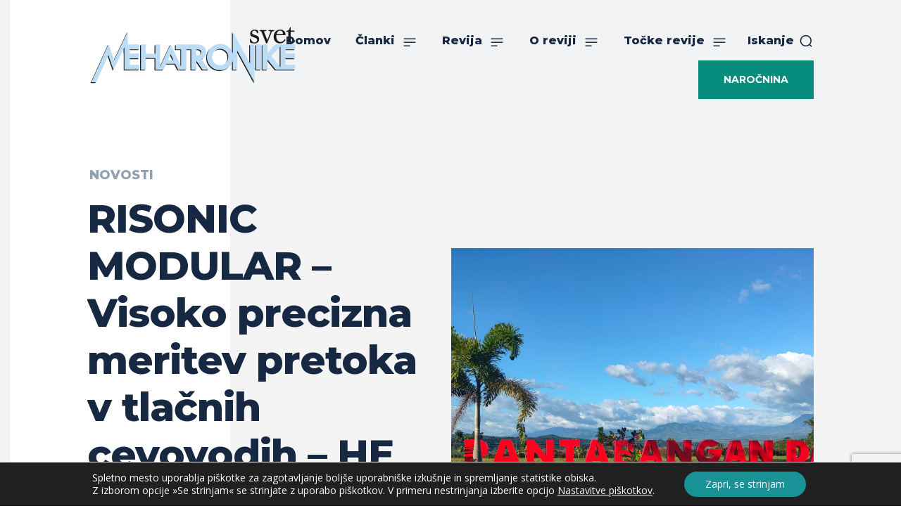

--- FILE ---
content_type: text/css
request_url: https://svet-me.si/wp-content/cache/wpfc-minified/7mvhr07a/6irn4.css
body_size: 6849
content:
.tds-s-page-sec:not(:last-child) {
margin-bottom: 35px;
padding-bottom: 35px;
border-bottom: 1px solid #EBEBEB;
}
.tds-s-page-sec-cols {
display: flex;
flex-wrap: wrap;
margin: 0 -20px;
}
.tds-s-page-sec-col {
width: 100%;
padding: 0 20px;
}
.tds-s-page-sec-col:not(:last-child) {
margin-bottom: 45px;
}
.tds-s-page-sec-header {
margin-bottom: 35px;
}
.tds-s-page-sec-header .tds-s-notif {
margin-top: 25px;
}
.tds-spsh-row {
display: flex;
flex-wrap: wrap;
margin-left: -10px;
margin-right: -10px;
}
.tds-spsh-col {
padding: 0 10px;
}
body h2.tds-spsh-title {
margin: 0;
font-family: inherit;
font-size: 1.429em;
font-weight: 500;
line-height: 1.2;
color: #1d2327;
}
.tds-spsh-descr {
margin-top: 11px;
font-size: .929em;
line-height: 1.4;
color: #555D66;
}
.tds-s-page-sec-content {
position: relative;
}
.tds-s-page-sec-content .tds-spsc-title {
display: flex;
width: 100%;
margin: 0;
padding: 0;
font-size: .929em;
font-weight: 500;
line-height: 1.2;
color: #1d2327;
}
.tds-s-page-sec-content .tds-spsc-title:not(:last-child) {
margin-bottom: 20px;
}
.tds-s-page-sec-content .tds-spsc-title span {
background-color: #f1f1f1;
border-radius: 3px;
padding: 4px 7px 6px;
}
.tds-s-page-sec-content .tds-spsc-title-sm:not(:last-child) {
margin-bottom: 15px;
}
.tds-s-page-sec-content .tds-spsc-title-sm span {
font-size: .857em;
padding: 3px 6px 4px;
}
.tds-s-page-sec-content .tds-s-notif-error:not(:first-child) {
margin-top: 40px;
}
.tds-spsc-sub-section:not(:last-child) {
margin-bottom: 28px;
padding-bottom: 28px;
border-bottom: 1px solid #efefef;
}
.tds-s-btn {
display: inline-flex;
align-items: center;
justify-content: center;
position: relative;
background-color: #0489FC;
min-width: 100px;
padding: 14px 24px 16px;
font-size: 1em;
line-height: 1;
font-weight: 600;
text-align: center;
text-decoration: none;
color: #fff;
border: 0;
border-radius: 5px;
outline: 3px solid transparent;
transition: background-color 0.2s ease-in-out, color 0.2s ease-in-out, border-color 0.2s ease-in-out, outline-color 0.2s ease-in-out;
-webkit-appearance: none;
cursor: pointer;
}
.tds-s-btn svg {
position: relative;
width: .9em;
height: auto;
}
.tds-s-btn svg:not(:last-child) {
margin-right: .5em;
}
.tds-s-btn:hover,
.tds-s-btn:active {
background-color: #152BF7;
}
.tds-s-btn:active:not(:disabled) {
outline-color: rgba(21, 43, 247, 0.2);
}
.tds-s-btn:disabled {
background-color: #9ACFFD;
pointer-events: none;
}
.tds-s-btn.tds-s-btn-saving:after {
content: '';
position: relative;
width: 12px;
height: 12px;
margin-left: 15px;
border: 1px solid #fff;
border-left-color: transparent;
border-right-color: transparent;
border-radius: 50%;
-webkit-animation: fullspin 1s infinite ease-out;
animation: fullspin 1s infinite ease-out;
z-index: 2;
transition: border-top-color 0.2s ease-in-out, border-bottom-color 0.2s ease-in-out;
}
.tds-s-btn.tds-s-btn-saved {
background-color: #9ACFFD;
pointer-events: none;
}
.tds-s-btn.tds-s-btn-saved:after {
content: url('data:image/svg+xml; utf8, <svg xmlns="http://www.w3.org/2000/svg" width="12" height="8.875" viewBox="0 0 12 8.875"><path d="M7.125,13.875a1,1,0,0,1-.707-.293L3.293,10.457A1,1,0,0,1,4.707,9.043l2.418,2.418,6.168-6.168a1,1,0,0,1,1.414,1.414L7.832,13.582A1,1,0,0,1,7.125,13.875Z" transform="translate(-3 -5)" fill="%23fff"/></svg>');
width: 14px;
height: auto;
border: 0;
-webkit-animation: none;
animation: none;
}
.tds-s-btn-light {
background-color: #E5F3FF;
color: #152BF7;
}
.tds-s-btn-light:hover,
.tds-s-btn-light:active {
background-color: #152BF7;
color: #E5F3FF;
}
.tds-s-btn-light:disabled {
background-color: #eef4fd;
color: #6c79fa;
}
.tds-s-btn-light.tds-s-btn-saving:after {
border-top-color: #152BF7;
border-bottom-color: #152BF7;
}
.tds-s-btn-light.tds-s-btn-saving:hover:after {
border-top-color: #fff;
border-bottom-color: #fff;
}
.tds-s-btn-light.tds-s-btn-saved {
background-color: #eef4fd;
color: #6c79fa;
}
.tds-s-btn-light.tds-s-btn-saved:after {
content: url('data:image/svg+xml; utf8, <svg xmlns="http://www.w3.org/2000/svg" width="12" height="8.875" viewBox="0 0 12 8.875"><path d="M7.125,13.875a1,1,0,0,1-.707-.293L3.293,10.457A1,1,0,0,1,4.707,9.043l2.418,2.418,6.168-6.168a1,1,0,0,1,1.414,1.414L7.832,13.582A1,1,0,0,1,7.125,13.875Z" transform="translate(-3 -5)" fill="%236c79fa"/></svg>');
}
.tds-s-btn-grey {
background-color: #f3f3f3;
color: #1D2327;
}
.tds-s-btn-grey:hover,
.tds-s-btn-grey:active {
background-color: #EBEBEB;
}
.tds-s-btn-grey:disabled {
background-color: #F8F8F8;
color: #828588;
}
.tds-s-btn-grey.tds-s-btn-saving:after {
border-top-color: #1D2327;
border-bottom-color: #1D2327;
}
.tds-s-btn-grey.tds-s-btn-saved {
background-color: #F8F8F8;
color: #828588;
}
.tds-s-btn-grey.tds-s-btn-saved:after {
content: url('data:image/svg+xml; utf8, <svg xmlns="http://www.w3.org/2000/svg" width="12" height="8.875" viewBox="0 0 12 8.875"><path d="M7.125,13.875a1,1,0,0,1-.707-.293L3.293,10.457A1,1,0,0,1,4.707,9.043l2.418,2.418,6.168-6.168a1,1,0,0,1,1.414,1.414L7.832,13.582A1,1,0,0,1,7.125,13.875Z" transform="translate(-3 -5)" fill="%23828588"/></svg>');
}
.tds-s-btn-red {
background-color: #FF3838;
}
.tds-s-btn-red:hover,
.tds-s-btn-red:active {
background-color: #E20000;
}
.tds-s-btn-red:active:not(:disabled) {
outline-color: rgba(226, 0, 0, 0.15);
}
.tds-s-btn-red:disabled,
.tds-s-btn-red [disabled="disabled"] {
background-color: #FFA4A4;
}
.tds-s-btn-red.tds-s-btn-saved {
background-color: #FFA4A4;
}
.tds-s-btn-light-red {
background-color: #fde7e7;
color: #E20000;
}
.tds-s-btn-light-red svg {
fill: #E20000;
}
.tds-s-btn-light-red:hover,
.tds-s-btn-light-red:active {
background-color: #FF3838;
color: #fff;
}
.tds-s-btn-light-red:hover svg,
.tds-s-btn-light-red:active svg {
fill: #fff;
}
.tds-s-btn-light-red:active:not(:disabled) {
outline-color: rgba(226, 0, 0, 0.1);
}
.tds-s-btn-light-red:disabled,
.tds-s-btn-light-red [disabled="disabled"] {
background-color: #fff1f1;
color: #e76a6a;
}
.tds-s-btn-light-red:disabled svg,
.tds-s-btn-light-red [disabled="disabled"] svg {
fill: #e76a6a;
}
.tds-s-btn-light-red.tds-s-btn-saved {
background-color: #fff1f1;
}
.tds-s-btn-hollow {
min-width: 96px;
padding: 12px 22px 14px;
background-color: transparent;
color: #444;
border: 2px solid #A8AAB8;
}
.tds-s-btn-hollow:hover,
.tds-s-btn-hollow:active {
background-color: transparent;
color: #0489FC;
border-color: #0489FC;
}
.tds-s-btn-hollow:active:not(:disabled) {
outline-color: rgba(4, 137, 252, 0.2);
}
.tds-s-btn-hollow:disabled {
background-color: transparent;
color: #B3B3B3;
border-color: #D3D4DB;
}
.tds-s-btn-hollow.tds-s-btn-saving:after {
border-top-color: #444;
border-bottom-color: #444;
}
.tds-s-btn-hollow.tds-s-btn-saving:hover:after {
border-top-color: #0489FC;
border-bottom-color: #0489FC;
}
.tds-s-btn-hollow.tds-s-btn-saved {
background-color: transparent;
color: #B3B3B3;
}
.tds-s-btn-hollow.tds-s-btn-saved:after {
content: url('data:image/svg+xml; utf8, <svg xmlns="http://www.w3.org/2000/svg" width="12" height="8.875" viewBox="0 0 12 8.875"><path d="M7.125,13.875a1,1,0,0,1-.707-.293L3.293,10.457A1,1,0,0,1,4.707,9.043l2.418,2.418,6.168-6.168a1,1,0,0,1,1.414,1.414L7.832,13.582A1,1,0,0,1,7.125,13.875Z" transform="translate(-3 -5)" fill="%23B3B3B3"/></svg>');
}
.tds-s-btn-xsm {
min-width: 0;
padding: 5px 10px 7px;
font-size: .857em;
}
.tds-s-btn-xsm svg {
top: 1px;
width: .95em;
}
.tds-s-btn-xsm.tds-s-btn-saving:after {
width: 8px;
height: 8px;
margin-left: 12px;
}
.tds-s-btn-xsm.tds-s-btn-saving:not(.tds-s-btn-saved):after {
top: 1px;
}
.tds-s-btn-xsm.tds-s-btn-saved:after {
content: url('data:image/svg+xml; utf8, <svg xmlns="http://www.w3.org/2000/svg" width="9" height="6.5" viewBox="0 0 10 7.5"><path d="M6.5,12.5a1,1,0,0,1-.707-.293l-2.5-2.5A1,1,0,0,1,4.707,8.293L6.5,10.086l4.793-4.793a1,1,0,0,1,1.414,1.414l-5.5,5.5A1,1,0,0,1,6.5,12.5Z" transform="translate(-3 -5)" fill="%23fff" opacity="0.8"/></svg>');
top: -3px;
}
.tds-s-btn-xsm.tds-s-btn-light.tds-s-btn-saved:after {
content: url('data:image/svg+xml; utf8, <svg xmlns="http://www.w3.org/2000/svg" width="9" height="6.5" viewBox="0 0 10 7.5"><path d="M6.5,12.5a1,1,0,0,1-.707-.293l-2.5-2.5A1,1,0,0,1,4.707,8.293L6.5,10.086l4.793-4.793a1,1,0,0,1,1.414,1.414l-5.5,5.5A1,1,0,0,1,6.5,12.5Z" transform="translate(-3 -5)" fill="%236371fd" opacity="0.8"/></svg>');
}
.tds-s-btn-xsm.tds-s-btn-grey.tds-s-btn-saved:after {
content: url('data:image/svg+xml; utf8, <svg xmlns="http://www.w3.org/2000/svg" width="9" height="6.5" viewBox="0 0 10 7.5"><path d="M6.5,12.5a1,1,0,0,1-.707-.293l-2.5-2.5A1,1,0,0,1,4.707,8.293L6.5,10.086l4.793-4.793a1,1,0,0,1,1.414,1.414l-5.5,5.5A1,1,0,0,1,6.5,12.5Z" transform="translate(-3 -5)" fill="%23828588" opacity="0.8"/></svg>');
}
.tds-s-btn-xsm.tds-s-btn-hollow {
min-width: 0;
padding: 3px 8px 5px;
}
.tds-s-btn-xsm.tds-s-btn-hollow.tds-s-btn-saved:after {
content: url('data:image/svg+xml; utf8, <svg xmlns="http://www.w3.org/2000/svg" width="9" height="6.5" viewBox="0 0 10 7.5"><path d="M6.5,12.5a1,1,0,0,1-.707-.293l-2.5-2.5A1,1,0,0,1,4.707,8.293L6.5,10.086l4.793-4.793a1,1,0,0,1,1.414,1.414l-5.5,5.5A1,1,0,0,1,6.5,12.5Z" transform="translate(-3 -5)" fill="%23B3B3B3" opacity="0.8"/></svg>');
}
.tds-s-btn-sm {
min-width: 76px;
padding: 10px 19px 12px;
font-size: .929em;
}
.tds-s-btn-sm svg {
top: 1px;
}
.tds-s-btn-sm.tds-s-btn-saving:after {
width: 11px;
height: 11px;
margin-left: 13px;
}
.tds-s-btn-sm.tds-s-btn-saving:not(.tds-s-btn-saved):after {
top: 1px;
}
.tds-s-btn-sm.tds-s-btn-saved:after {
content: url('data:image/svg+xml; utf8, <svg xmlns="http://www.w3.org/2000/svg" width="10" height="7.5" viewBox="0 0 10 7.5"><path d="M6.5,12.5a1,1,0,0,1-.707-.293l-2.5-2.5A1,1,0,0,1,4.707,8.293L6.5,10.086l4.793-4.793a1,1,0,0,1,1.414,1.414l-5.5,5.5A1,1,0,0,1,6.5,12.5Z" transform="translate(-3 -5)" fill="%23fff" opacity="0.8"/></svg>');
top: -2px;
}
.tds-s-btn-sm.tds-s-btn-light.tds-s-btn-saved:after {
content: url('data:image/svg+xml; utf8, <svg xmlns="http://www.w3.org/2000/svg" width="10" height="7.5" viewBox="0 0 10 7.5"><path d="M6.5,12.5a1,1,0,0,1-.707-.293l-2.5-2.5A1,1,0,0,1,4.707,8.293L6.5,10.086l4.793-4.793a1,1,0,0,1,1.414,1.414l-5.5,5.5A1,1,0,0,1,6.5,12.5Z" transform="translate(-3 -5)" fill="%236371fd" opacity="0.8"/></svg>');
}
.tds-s-btn-sm.tds-s-btn-grey.tds-s-btn-saved:after {
content: url('data:image/svg+xml; utf8, <svg xmlns="http://www.w3.org/2000/svg" width="10" height="7.5" viewBox="0 0 10 7.5"><path d="M6.5,12.5a1,1,0,0,1-.707-.293l-2.5-2.5A1,1,0,0,1,4.707,8.293L6.5,10.086l4.793-4.793a1,1,0,0,1,1.414,1.414l-5.5,5.5A1,1,0,0,1,6.5,12.5Z" transform="translate(-3 -5)" fill="%23828588" opacity="0.8"/></svg>');
}
.tds-s-btn-sm.tds-s-btn-hollow {
min-width: 72px;
padding: 8px 17px 10px;
}
.tds-s-btn-sm.tds-s-btn-hollow.tds-s-btn-saved:after {
content: url('data:image/svg+xml; utf8, <svg xmlns="http://www.w3.org/2000/svg" width="10" height="7.5" viewBox="0 0 10 7.5"><path d="M6.5,12.5a1,1,0,0,1-.707-.293l-2.5-2.5A1,1,0,0,1,4.707,8.293L6.5,10.086l4.793-4.793a1,1,0,0,1,1.414,1.414l-5.5,5.5A1,1,0,0,1,6.5,12.5Z" transform="translate(-3 -5)" fill="%23B3B3B3" opacity="0.8"/></svg>');
}
body .tds-s-form .tds-s-form-footer {
margin-top: 40px;
}
body .tds-s-form .tds-s-fc-inner {
position: relative;
display: flex;
flex-wrap: wrap;
margin: 0 -13px;
}
body .tds-s-form .tds-s-fc-inner:not(:last-child) {
margin-bottom: 28px;
}
body .tds-s-form .tds-s-fc-inner:not(:last-child):after {
content: '';
display: block;
margin: 28px 13px 0;
width: 100%;
height: 1px;
background-color: #efefef;
}
body .tds-s-form .tds-s-fc-inner .tds-s-notif {
width: 100%;
margin-left: 13px;
margin-right: 13px;
}
body .tds-s-form .tds-spsc-title {
padding: 0 13px;
}
body .tds-s-form .tds-s-fc-inner-descr {
width: 100%;
margin: -10px 0 20px;
padding: 0 13px;
font-size: .857em;
line-height: 1.4;
color: #67696c;
}
body .tds-s-form .tds-s-form-label {
position: relative;
display: block;
margin-bottom: 8px;
font-size: .929em;
line-height: 1;
font-weight: 600;
color: #666;
}
body .tds-s-form .tds-s-form-label a {
font-size: .923em;
}
body .tds-s-form .tds-s-form-label-loading {
display: inline-block;
position: relative;
top: 1px;
width: 11px;
height: 11px;
margin-left: 9px;
border: 1px solid #666;
border-left-color: transparent;
border-right-color: transparent;
border-radius: 50%;
-webkit-animation: fullspin 1s infinite ease-out;
animation: fullspin 1s infinite ease-out;
}
body .tds-s-form .tds-s-form-label-tip {
padding-right: 21px;
}
body .tds-s-form .tds-s-form-tip {
position: absolute;
top: 50%;
right: 0;
transform: translateY(-50%);
}
body .tds-s-form .tds-s-form-tip:before {
content: url('data:image/svg+xml; utf8, <svg xmlns="http://www.w3.org/2000/svg" width="13" height="13" viewBox="0 0 13 13"><g id="icon" transform="translate(-325 -452)"><circle id="Ellipse_7" data-name="Ellipse 7" cx="6.5" cy="6.5" r="6.5" transform="translate(325 452)" opacity="0.61" fill="%23666"/><path id="Path_4" data-name="Path 4" d="M1.775-2.373a2.353,2.353,0,0,1-.094-.381,2.681,2.681,0,0,1-.041-.463,1.44,1.44,0,0,1,.144-.647,2.655,2.655,0,0,1,.357-.542A6,6,0,0,1,2.6-4.893q.249-.234.463-.457a2.485,2.485,0,0,0,.357-.469,1.051,1.051,0,0,0,.144-.539.958.958,0,0,0-.105-.46.953.953,0,0,0-.29-.328,1.309,1.309,0,0,0-.422-.2,1.927,1.927,0,0,0-.507-.064A2.362,2.362,0,0,0,.58-6.627V-7.98a3.892,3.892,0,0,1,1.992-.562,3.187,3.187,0,0,1,.9.123,2.249,2.249,0,0,1,.738.363,1.717,1.717,0,0,1,.5.6,1.813,1.813,0,0,1,.182.832,2,2,0,0,1-.152.8,2.949,2.949,0,0,1-.384.647,3.646,3.646,0,0,1-.5.524q-.267.229-.5.457a2.574,2.574,0,0,0-.384.475,1.015,1.015,0,0,0-.152.545,1.52,1.52,0,0,0,.064.457,3.005,3.005,0,0,0,.129.346ZM2.443.105a.866.866,0,0,1-.592-.229.713.713,0,0,1-.246-.551.7.7,0,0,1,.246-.551.841.841,0,0,1,.592-.234.834.834,0,0,1,.586.234.7.7,0,0,1,.246.551.713.713,0,0,1-.246.551A.859.859,0,0,1,2.443.105Z" transform="translate(329 463)" fill="%23fff"/></g></svg>');
display: block;
cursor: pointer;
}
body .tds-s-form .tds-s-form-tip-txt {
position: absolute;
bottom: calc(100% + 3px);
right: 0;
width: 130px;
padding: 6px 6px 8px;
background-color: rgba(0, 0, 0, 0.75);
font-size: .769em;
line-height: 1.2;
text-align: center;
font-weight: 400;
color: #fff;
border-radius: 2px;
opacity: 0;
pointer-events: none;
transition: opacity 0.2s ease-in-out;
}
body .tds-s-form .tds-s-form-tip-txt:after {
content: '';
position: absolute;
top: 100%;
right: 0;
width: 100%;
height: 4px;
}
body .tds-s-form .tds-s-form-tip-txt-item {
display: block;
}
body .tds-s-form .tds-s-form-tip-txt-item:not(:last-child) {
margin-bottom: 4px;
}
body .tds-s-form .tds-s-form-tip:hover .tds-s-form-tip-txt {
opacity: 1;
pointer-events: auto;
}
body .tds-s-form .tds-s-form-input {
margin: 0;
padding: 0 15px 1px;
width: 100%;
height: 44px;
min-height: 44px;
font-size: 1em;
line-height: 1.3;
font-weight: 600;
color: #444;
border: 2px solid #D7D8DE;
border-radius: 5px;
outline: 3px solid transparent;
box-shadow: none;
transition: border-color 0.2s ease-in-out, color 0.2s ease-in-out, outline-color 0.2s ease-in-out;
}
body .tds-s-form .tds-s-form-input:-webkit-autofill,
body .tds-s-form .tds-s-form-input:-webkit-autofill:hover,
body .tds-s-form .tds-s-form-input:-webkit-autofill:focus,
body .tds-s-form .tds-s-form-input:-webkit-autofill:active {
-webkit-text-fill-color: #444;
-webkit-box-shadow: 0 0 0 1000px white inset !important;
}
body .tds-s-form .tds-s-form-input::placeholder {
color: #888;
transition: color 0.2s ease-in-out;
}
body .tds-s-form .tds-s-form-input::-webkit-input-placeholder {
color: #888;
transition: color 0.2s ease-in-out;
}
body .tds-s-form .tds-s-form-input::-moz-placeholder {
color: #888;
transition: color 0.2s ease-in-out;
}
body .tds-s-form .tds-s-form-input:-ms-input-placeholder {
color: #888;
transition: color 0.2s ease-in-out;
}
body .tds-s-form .tds-s-form-input:-moz-placeholder {
color: #888;
transition: color 0.2s ease-in-out;
}
body .tds-s-form .tds-s-form-input:hover {
color: inherit;
}
body .tds-s-form .tds-s-form-input:focus {
box-shadow: none;
}
body .tds-s-form .tds-s-form-group:not(.tds-s-fg-error) .tds-s-form-input:focus:not([readonly]) {
border-color: #0489FC !important;
outline-width: 3px;
outline-style: solid;
outline-color: rgba(4, 137, 252, 0.1);
}
body .tds-s-form .tds-s-form-group:not(.tds-s-fg-error) .tds-s-form-input[readonly]:not(.tds-s-form-input-date),
body .tds-s-form .tds-s-form-group:not(.tds-s-fg-error) .tds-s-form-input:disabled {
color: #BEBEBE;
border-color: #E8E9EC;
}
body .tds-s-form .tds-s-form-group:not(.tds-s-fg-error) .tds-s-form-input[readonly]:not(.tds-s-form-input-date)::placeholder,
body .tds-s-form .tds-s-form-group:not(.tds-s-fg-error) .tds-s-form-input:disabled::placeholder {
color: #BEBEBE;
}
body .tds-s-form .tds-s-form-group:not(.tds-s-fg-error) .tds-s-form-input[readonly]:not(.tds-s-form-input-date)::-webkit-input-placeholder,
body .tds-s-form .tds-s-form-group:not(.tds-s-fg-error) .tds-s-form-input:disabled::-webkit-input-placeholder {
color: #BEBEBE;
}
body .tds-s-form .tds-s-form-group:not(.tds-s-fg-error) .tds-s-form-input[readonly]:not(.tds-s-form-input-date)::-moz-placeholder,
body .tds-s-form .tds-s-form-group:not(.tds-s-fg-error) .tds-s-form-input:disabled::-moz-placeholder {
color: #BEBEBE;
}
body .tds-s-form .tds-s-form-group:not(.tds-s-fg-error) .tds-s-form-input[readonly]:not(.tds-s-form-input-date):-ms-input-placeholder,
body .tds-s-form .tds-s-form-group:not(.tds-s-fg-error) .tds-s-form-input:disabled:-ms-input-placeholder {
color: #BEBEBE;
}
body .tds-s-form .tds-s-form-group:not(.tds-s-fg-error) .tds-s-form-input[readonly]:not(.tds-s-form-input-date):-moz-placeholder,
body .tds-s-form .tds-s-form-group:not(.tds-s-fg-error) .tds-s-form-input:disabled:-moz-placeholder {
color: #BEBEBE;
}
body .tds-s-form .tds-s-form-group:not(.tds-s-fg-error) .tds-s-form-input[readonly] {
background-color: #fff;
}
body .tds-s-form textarea.tds-s-form-input {
min-height: 114px;
padding-top: 10px;
padding-bottom: 10px;
font-weight: 400;
line-height: 1.6;
}
body .tds-s-form .tds-s-form-wpeditor {
border: 2px solid #D7D8DE;
border-radius: 5px;
outline: 3px solid transparent;
transition: border-color 0.2s ease-in-out, color 0.2s ease-in-out, outline-color 0.2s ease-in-out;
}
body .tds-s-form .tds-s-form-wpeditor .mce-panel {
background-color: transparent;
}
body .tds-s-form .tds-s-form-wpeditor .wp-editor-tools {
display: flex;
align-items: center;
background-color: #f5f5f5;
margin: 6px 6px 0;
padding: 7px 9px 4px;
border-radius: 4px 4px 0 0;
}
body .tds-s-form .tds-s-form-wpeditor .wp-editor-tabs {
display: flex;
align-items: center;
margin-left: auto;
}
body .tds-s-form .tds-s-form-wpeditor .wp-switch-editor {
margin: 0;
padding: 1px 7px 2px;
background-color: transparent;
text-transform: uppercase;
font-size: 11px;
line-height: 1;
font-weight: 500;
border-width: 1px;
border-color: transparent;
border-radius: 4px;
}
body .tds-s-form .tds-s-form-wpeditor .switch-tmce {
margin-right: 3px;
}
body .tds-s-form .tds-s-form-wpeditor .wp-switch-editor:hover,
body .tds-s-form .tds-s-form-wpeditor .html-active .switch-html,
body .tds-s-form .tds-s-form-wpeditor .tmce-active .switch-tmce {
border-color: #e7e6e6;
}
body .tds-s-form .tds-s-form-wpeditor .html-active .switch-html,
body .tds-s-form .tds-s-form-wpeditor .tmce-active .switch-tmce {
background-color: #fff;
}
body .tds-s-form .tds-s-form-wpeditor .wp-editor-container {
border: 0;
}
body .tds-s-form .tds-s-form-wpeditor .wp-editor-container {
width: calc(100% - 12px) !important;
margin: 0 6px 6px;
}
body .tds-s-form .tds-s-form-wpeditor .mce-tinymce {
border: 0 !important;
}
body .tds-s-form .tds-s-form-wpeditor .mce-top-part:before {
display: none;
}
body .tds-s-form .tds-s-form-wpeditor .quicktags-toolbar {
padding: 5px 7px;
border-bottom: 0;
}
body .tds-s-form .tds-s-form-wpeditor .mce-toolbar-grp {
background-color: #f5f5f5;
border-bottom: 0;
border-radius: 0 0 4px 4px;
}
body .tds-s-form .tds-s-form-wpeditor .mce-toolbar-grp > div {
padding: 5px 7px;
}
body .tds-s-form .tds-s-form-wpeditor iframe {
height: 200px !important;
}
body .tds-s-form .tds-s-form-select-wrap {
position: relative;
}
body .tds-s-form .tds-s-form-select-wrap .tds-s-form-input {
max-width: 100%;
padding-right: 34px;
background: #fff;
-webkit-appearance: none;
}
body .tds-s-form .tds-s-form-select-wrap .tds-s-form-input::-webkit-calendar-picker-indicator {
opacity: 0;
}
body .tds-s-form .tds-s-form-select-wrap .tds-s-form-select-icon {
position: absolute;
top: 50%;
right: 15px;
transform: translateY(-50%);
pointer-events: none;
fill: #444;
transition: fill 0.2s ease-in-out;
}
body .tds-s-form .tds-s-form-group:not(.tds-s-fg-error) .tds-s-form-select-wrap .tds-s-form-input[readonly] + .tds-s-form-select-icon,
body .tds-s-form .tds-s-form-group:not(.tds-s-fg-error) .tds-s-form-select-wrap .tds-s-form-input:disabled + .tds-s-form-select-icon {
fill: #BEBEBE;
}
body .tds-s-form .tds-s-form-check input {
display: none;
}
body .tds-s-form .tds-s-form-check label {
display: flex;
align-items: flex-start;
cursor: auto;
}
body .tds-s-form .tds-s-form-check .tds-s-fc-check {
position: relative;
margin-right: 10px;
width: 19px;
height: 19px;
background-color: #fff;
border: 2px solid #D7D8DE;
outline: 3px solid transparent;
transition: border-color 0.2s ease-in-out, outline-color 0.2s ease-in-out;
cursor: pointer;
}
body .tds-s-form .tds-s-form-check .tds-s-fc-check:after {
content: '';
position: absolute;
top: 3px;
left: 3px;
width: 9px;
height: 9px;
background-color: #0489FC;
opacity: 0;
transition: opacity 0.2s ease-in-out;
}
body .tds-s-form .tds-s-form-check .tds-s-fc-title {
flex: 1;
font-size: 1em;
line-height: 1.3;
font-weight: 600;
color: #444;
cursor: pointer;
}
body .tds-s-form .tds-s-form-check input[type=checkbox] + .tds-s-fc-check {
border-radius: 5px;
}
body .tds-s-form .tds-s-form-check input[type=checkbox] + .tds-s-fc-check:after {
border-radius: 3px;
}
body .tds-s-form .tds-s-form-check input[type=radio] + .tds-s-fc-check,
body .tds-s-form .tds-s-form-check input[type=radio] + .tds-s-fc-check:after {
border-radius: 100%;
}
body .tds-s-form .tds-s-form-check input:checked + .tds-s-fc-check {
border-color: #0489FC;
outline-color: rgba(4, 137, 252, 0.1);
}
body .tds-s-form .tds-s-form-check input:checked + .tds-s-fc-check:after {
opacity: 1;
}
body .tds-s-form .tds-s-form-check input[disabled] + .tds-s-fc-check,
body .tds-s-form .tds-s-form-check input[disabled] + .tds-s-fc-check + .tds-s-fc-title {
pointer-events: none;
}
body .tds-s-form .tds-s-form-check input[disabled] + .tds-s-fc-check {
border-color: #E8E9EC;
cursor: auto;
}
body .tds-s-form .tds-s-form-check input[disabled] + .tds-s-fc-check + .tds-s-fc-title {
color: #BEBEBE;
}
body .tds-s-form .tds-s-form-check input[disabled]:checked + .tds-s-fc-check {
outline-color: rgba(4, 137, 252, 0.08);
border-color: #9ACFFD;
}
body .tds-s-form .tds-s-form-check input[disabled]:checked + .tds-s-fc-check:after {
background-color: #9ACFFD;
}
body .tds-s-form .tds-s-form-group {
position: relative;
width: 100%;
padding: 0 13px;
}
body .tds-s-form .tds-s-form-group:not(:last-child) {
margin-bottom: 20px;
}
body .tds-s-form .tds-s-form-group .tds-s-list {
list-style-type: disc;
margin-top: 14px;
}
body .tds-s-form .tds-s-form-group .tds-s-list-item {
display: list-item;
font-size: .857em;
line-height: 1.2;
margin-left: 16px !important;
color: #444;
}
body .tds-s-form .tds-s-form-group .tds-s-list-item:not(:last-child) {
margin-bottom: 7px;
}
body .tds-s-form .tds-s-form-group-sm .tds-s-form-label {
font-size: .857em;
margin-bottom: 6px;
}
body .tds-s-form .tds-s-form-group-sm .tds-s-form-input {
padding: 0 10px 2px;
height: 36px;
min-height: 36px;
font-size: .929em;
}
body .tds-s-form .tds-s-form-group-sm .tds-s-form-select-wrap .tds-s-form-input {
padding-right: 29px;
}
body .tds-s-form .tds-s-form-group-sm .tds-s-form-select-wrap .tds-s-form-select-icon {
right: 10px;
}
body .tds-s-form .tds-s-form-group-sm textarea.tds-s-form-input {
min-height: 76px;
padding-top: 8px;
padding-bottom: 8px;
line-height: 1.5;
}
body .tds-s-form .tds-s-form-group-sm .tds-s-form-check .tds-s-fc-check {
width: 17px;
height: 17px;
}
body .tds-s-form .tds-s-form-group-sm .tds-s-form-check .tds-s-fc-check:after {
top: 2px;
left: 2px;
}
body .tds-s-form .tds-s-form-group-sm .tds-s-form-check .tds-s-fc-title {
font-size: 13px;
line-height: 1.2;
}
body .tds-s-form .tds-s-fc-inner .tds-s-fg-success:not(.tds-s-fg-error) .tds-s-form-input {
border-color: #59BA93 !important;
outline-color: rgba(89, 186, 147, 0.1);
}
body .tds-s-form .tds-s-fg-disabled .tds-s-form-label {
color: #BEBEBE;
}
body .tds-s-form .tds-s-fg-error .tds-s-form-input {
border-color: #FF0000;
outline-color: rgba(255, 0, 0, 0.1);
}
body .tds-s-form .tds-s-fg-error-msg {
position: absolute;
top: calc(100% + 3px);
left: 0;
width: 100%;
padding: 0 13px;
font-size: .786em;
line-height: 1.3;
color: #FF3838;
}
body .tds-s-form .tds-s-form-sep {
width: 100%;
padding: 0 13px;
margin-bottom: 28px;
}
body .tds-s-form .tds-s-form-sep:after {
content: '';
display: block;
height: 1px;
background-color: #efefef;
}
body .tds-s-form .tds-s-form-content .tds-s-notif {
margin-top: 32px;
}
body .tds-s-form .tds-s-form-footer {
display: flex;
align-items: center;
}
body .tds-s-form .tds-s-form-footer .tds-s-btn {
margin-right: 26px;
}
body .tds-s-form .tds-s-form-footer .tds-s-btn:last-of-type {
margin-right: 0;
}
body .tds-s-form .tds-s-form-footer .tds-s-disable-wiz {
margin-left: auto;
font-size: .786em;
line-height: 1;
color: #888;
cursor: pointer;
}
body .tds-s-form .tds-s-form-footer .tds-s-disable-wiz:hover {
color: #444;
}
.tds-s-datepicker-wrap {
margin-top: 8px;
padding: 14px;
width: 279px;
background-color: #fff;
font-family: -apple-system, BlinkMacSystemFont, "Segoe UI", Roboto, Oxygen-Sans, Ubuntu, Cantarell, "Helvetica Neue", sans-serif;
font-size: .857em;
color: #444;
line-height: 1;
font-weight: 600;
border: 1px solid #D7D8DE;
border-radius: 3px;
box-shadow: 0 2px 4px 0 rgba(0, 0, 0, 0.12);
}
.tds-s-datepicker-wrap,
.tds-s-datepicker-wrap * {
box-sizing: border-box;
}
.tds-s-datepicker-wrap .ui-datepicker-header {
display: flex;
align-items: stretch;
margin: 0 -4px 10px;
}
.tds-s-datepicker-wrap .ui-datepicker-prev,
.tds-s-datepicker-wrap .ui-datepicker-title,
.tds-s-datepicker-wrap .ui-datepicker-next {
padding: 0 4px;
}
.tds-s-datepicker-wrap .ui-datepicker-prev,
.tds-s-datepicker-wrap .ui-datepicker-next {
display: flex;
align-items: stretch;
width: 14.4%;
cursor: pointer;
}
.tds-s-datepicker-wrap .ui-datepicker-prev span,
.tds-s-datepicker-wrap .ui-datepicker-next span {
display: flex;
align-items: center;
justify-content: center;
width: 100%;
padding-bottom: 1px;
font-size: 0;
border-radius: 5px;
}
.tds-s-datepicker-wrap .ui-datepicker-prev:hover span,
.tds-s-datepicker-wrap .ui-datepicker-next:hover span {
background-color: #F2F9FF;
}
.tds-s-datepicker-wrap .ui-datepicker-prev {
order: 1;
}
.tds-s-datepicker-wrap .ui-datepicker-prev span:before {
content: url('data:image/svg+xml; utf8, <svg xmlns="http://www.w3.org/2000/svg" width="6" height="10" viewBox="0 0 6 10"><path d="M13,15a1,1,0,0,1-.707-.293l-4-4a1,1,0,0,1,0-1.414l4-4a1,1,0,0,1,1.414,1.414L10.414,10l3.293,3.293A1,1,0,0,1,13,15Z" transform="translate(-8 -5)" fill="%23878d93"/></svg>');
}
.tds-s-datepicker-wrap .ui-datepicker-prev:hover span:before {
content: url('data:image/svg+xml; utf8, <svg xmlns="http://www.w3.org/2000/svg" width="6" height="10" viewBox="0 0 6 10"><path d="M13,15a1,1,0,0,1-.707-.293l-4-4a1,1,0,0,1,0-1.414l4-4a1,1,0,0,1,1.414,1.414L10.414,10l3.293,3.293A1,1,0,0,1,13,15Z" transform="translate(-8 -5)" fill="%23152BF7"/></svg>');
}
.tds-s-datepicker-wrap .ui-datepicker-title {
display: flex;
flex: 1;
order: 2;
}
.tds-s-datepicker-wrap .ui-datepicker-title select {
width: 50%;
margin: 0;
padding: 0 17px 1px 8px;
min-height: 29px;
background: #ffffff url('data:image/svg+xml; utf8, <svg xmlns="http://www.w3.org/2000/svg" width="6.794" height="9.822" viewBox="0 0 6.794 9.822"><g transform="translate(6.294 0.5) rotate(90)"><path d="M0,6.294a.5.5,0,0,1-.324-.12.5.5,0,0,1-.056-.7L1.816,2.9-.38.325a.5.5,0,0,1,.056-.7.5.5,0,0,1,.7.056l2.473,2.9a.5.5,0,0,1,0,.649L.38,6.118A.5.5,0,0,1,0,6.294Z" transform="translate(6.349 0)" fill="%23444"/><path d="M2.474,6.294a.5.5,0,0,1-.38-.175L-.38,3.221a.5.5,0,0,1,0-.649l2.473-2.9A.5.5,0,0,1,2.8-.38a.5.5,0,0,1,.056.7L.657,2.9l2.2,2.572a.5.5,0,0,1-.38.825Z" transform="translate(0 0)" fill="%23444"/></g></svg>') no-repeat right 8px center;
font-size: inherit;
font-weight: inherit;
color: inherit;
border: 2px solid #EEEEF1;
border-radius: 5px;
outline: 3px solid transparent;
transition: border-color 0.2s ease-in-out, outline 0.2s ease-in-out;
-webkit-appearance: none;
}
.tds-s-datepicker-wrap .ui-datepicker-title select:focus {
box-shadow: none;
border-color: #D7D8DE;
outline-color: rgba(238, 238, 241, 0.5);
}
.tds-s-datepicker-wrap .ui-datepicker-title .ui-datepicker-month {
margin-right: 4px;
}
.tds-s-datepicker-wrap .ui-datepicker-title .ui-datepicker-year {
margin-left: 4px;
}
.tds-s-datepicker-wrap .ui-datepicker-next {
order: 3;
}
.tds-s-datepicker-wrap .ui-datepicker-next span {
padding-left: 1px;
}
.tds-s-datepicker-wrap .ui-datepicker-next span:before {
content: url('data:image/svg+xml; utf8, <svg xmlns="http://www.w3.org/2000/svg" width="6" height="10" viewBox="0 0 6 10"><path d="M13,15a1,1,0,0,1-.707-.293l-4-4a1,1,0,0,1,0-1.414l4-4a1,1,0,0,1,1.414,1.414L10.414,10l3.293,3.293A1,1,0,0,1,13,15Z" transform="translate(14 15) rotate(180)" fill="%23878d93"/></svg>');
}
.tds-s-datepicker-wrap .ui-datepicker-next:hover span:before {
content: url('data:image/svg+xml; utf8, <svg xmlns="http://www.w3.org/2000/svg" width="6" height="10" viewBox="0 0 6 10"><path d="M13,15a1,1,0,0,1-.707-.293l-4-4a1,1,0,0,1,0-1.414l4-4a1,1,0,0,1,1.414,1.414L10.414,10l3.293,3.293A1,1,0,0,1,13,15Z" transform="translate(14 15) rotate(180)" fill="%23152BF7"/></svg>');
}
.tds-s-datepicker-wrap .ui-datepicker-calendar {
width: calc(100% + 8px);
margin: 0 -4px;
border-spacing: 0;
}
.tds-s-datepicker-wrap .ui-datepicker-calendar thead {
position: relative;
}
.tds-s-datepicker-wrap .ui-datepicker-calendar thead:before {
content: '';
position: absolute;
top: 0;
left: -10px;
width: calc(100% + 20px);
height: 29px;
background-color: #F2F9FF;
z-index: -1;
}
.tds-s-datepicker-wrap .ui-datepicker-calendar thead th {
padding-bottom: 8px;
font-weight: inherit;
}
.tds-s-datepicker-wrap .ui-datepicker-calendar tbody tr:not(:last-child) td {
padding-bottom: 8px;
}
.tds-s-datepicker-wrap .ui-datepicker-calendar th,
.tds-s-datepicker-wrap .ui-datepicker-calendar td {
padding: 0 4px;
vertical-align: middle;
}
.tds-s-datepicker-wrap .ui-datepicker-calendar th a,
.tds-s-datepicker-wrap .ui-datepicker-calendar td a,
.tds-s-datepicker-wrap .ui-datepicker-calendar th span,
.tds-s-datepicker-wrap .ui-datepicker-calendar td span {
display: flex;
align-items: center;
justify-content: center;
height: 29px;
padding-bottom: 1px;
text-decoration: none;
color: inherit;
}
.tds-s-datepicker-wrap .ui-datepicker-calendar th a,
.tds-s-datepicker-wrap .ui-datepicker-calendar td a {
border: 2px solid transparent;
border-radius: 5px;
transition: background-color 0.2s ease-in-out, color 0.2s ease-in-out, border-color 0.2s ease-in-out;
}
.tds-s-datepicker-wrap .ui-datepicker-calendar th.ui-datepicker-other-month a,
.tds-s-datepicker-wrap .ui-datepicker-calendar td.ui-datepicker-other-month a {
color: #BEBEBE;
}
.tds-s-datepicker-wrap .ui-datepicker-calendar th:not(.ui-datepicker-today):not(.ui-datepicker-current-day) a:hover,
.tds-s-datepicker-wrap .ui-datepicker-calendar td:not(.ui-datepicker-today):not(.ui-datepicker-current-day) a:hover {
color: #152BF7;
background-color: #F2F9FF;
}
.tds-s-datepicker-wrap .ui-datepicker-calendar th.ui-datepicker-today a,
.tds-s-datepicker-wrap .ui-datepicker-calendar td.ui-datepicker-today a,
.tds-s-datepicker-wrap .ui-datepicker-calendar th.ui-datepicker-current-day a,
.tds-s-datepicker-wrap .ui-datepicker-calendar td.ui-datepicker-current-day a {
background-color: #0489FC;
color: #fff;
}
.tds-s-datepicker-wrap .ui-datepicker-calendar th.ui-datepicker-unselectable span,
.tds-s-datepicker-wrap .ui-datepicker-calendar td.ui-datepicker-unselectable span {
color: #bebebe;
}
.tds-s-datepicker-wrap .ui-datepicker-calendar th.ui-datepicker-unselectable.unavailable span,
.tds-s-datepicker-wrap .ui-datepicker-calendar td.ui-datepicker-unselectable.unavailable span {
color: orangered;
}
.tds-s-list-title {
font-size: 1em;
line-height: 1.3;
font-weight: 600;
color: #1D2327;
margin-bottom: 12px;
}
.tds-s-list-title:not(:first-child) {
margin-top: 20px;
}
.tds-s-list {
display: flex;
flex-direction: column;
gap: 10px;
margin: 0;
list-style-type: none;
}
.tds-s-list-cols {
flex-direction: row;
flex-wrap: wrap;
}
.tds-s-list-item {
display: flex;
margin-left: 0 !important;
margin-bottom: 0;
font-size: 1em;
line-height: 1.3;
}
.tds-s-list-item.tds-s-list-sep {
margin: 5px 0 15px;
border-bottom: 1px solid #E8E8E8;
}
.tds-s-list-item .tds-s-list-text-sep {
margin: 0 5px;
}
.tds-s-list-item .tds-s-list-text a.disabled {
cursor: not-allowed;
opacity: 0.5;
text-decoration: none;
}
.tds-s-list-item .tds-s-list-text .tds-s-price-full {
display: inline-block;
margin-right: 3px;
text-decoration: line-through;
color: #9da0a1;
font-size: 13px;
}
.tds-s-list-label {
margin-right: 6px;
color: #555D66;
}
.tds-s-list-text {
font-weight: 600;
color: #1D2327;
}
.tds-s-list-sm {
gap: 6px;
}
.tds-s-list-sm .tds-s-list-item {
font-size: .929em;
}
.tds-s-error {
display: none;
}
.tds-s-notif {
padding: 25px;
border-radius: 3px;
}
.tds-s-notif,
.tds-s-notif *:not(.tds-s-btn) {
font-size: 1em;
line-height: 1.4;
}
.tds-s-notif b {
font-weight: 600;
}
.tds-s-notif.tds-s-notif-error.tds-s-notif-error-display {
display: block;
}
.tds-s-notif-descr:not(:last-child) {
margin-bottom: 6px;
}
.tds-s-notif-list {
list-style-type: none;
margin: 0;
}
.tds-s-notif-list:not(:last-child) {
margin: 0 0 10px;
}
.tds-s-notif-list li {
margin-bottom: 6px;
margin-left: 0 !important;
}
.tds-s-notif-list li:last-child {
margin-bottom: 0;
}
.tds-s-notif-disabled {
opacity: .5;
}
.tds-s-notif-info {
background-color: rgba(89, 98, 107, 0.08);
color: #59626B;
}
.tds-s-notif-success {
background-color: rgba(38, 98, 28, 0.1);
color: #26621c;
}
.tds-s-notif-warn {
background-color: rgba(215, 133, 0, 0.12);
color: #d78500;
}
.tds-s-notif-warn .tds-s-notif-descr a {
color: inherit !important;
}
.tds-s-notif-warn .tds-s-notif-descr a:not(:hover) {
text-decoration: underline !important;
}
.tds-s-notif-error {
background-color: rgba(255, 56, 56, 0.12);
color: #ff3838;
}
.tds-s-notif-error p {
margin: 0;
}
.tds-s-notif-error-toggle {
position: relative;
top: -1px;
font-size: .857em;
cursor: pointer;
}
.tds-s-notif-error-toggle:before {
content: '[+]';
}
.tds-s-notif-error-info {
display: none;
background-color: rgba(255, 255, 255, 0.08);
margin-top: 3px;
padding: 3px 6px 4px;
font-size: .857em;
color: rgba(255, 255, 255, 0.9);
}
.tds-s-notif-error-active .tds-s-notif-error-toggle:before {
content: '[-]';
}
.tds-s-notif-error-active .tds-s-notif-error-info {
display: block;
}
.tds-s-notif-xsm {
padding: 10px 15px;
}
.tds-s-notif-xsm,
.tds-s-notif-xsm *:not(.tds-s-btn):not(b):not(strong) {
font-size: .929em;
line-height: 1.4;
}
.tds-s-notif-sm {
padding: 18px;
}
.tds-s-notif-sm,
.tds-s-notif-sm *:not(.tds-s-btn) {
font-size: .929em;
line-height: 1.4;
}
.tds-s-table {
width: 100%;
border: none;
border-collapse: collapse;
border-spacing: 0;
}
@media (max-width: 1018px) {
.tds-s-table {
display: block;
}
}
@media (max-width: 1018px) {
.tds-s-table-row {
display: block;
}
}
.tds-s-table-col {
position: relative;
padding: 0;
border: none; }
@media (min-width: 1019px) {
.tds-s-table-col:first-child {
padding-left: 10px;
}
.tds-s-table-col:not(:last-child):not(.tds-s-table-col-expand) {
padding-right: 15px;
}
.tds-s-table-col:last-child {
padding-right: 10px;
}
}
@media (max-width: 1018px) {
.tds-s-table-col {
display: flex;
align-items: baseline;
width: 100%;
}
}
.tds-s-table-col .tds-s-table-price-full {
display: inline-block;
margin-right: 3px;
text-decoration: line-through;
color: #9da0a1;
font-size: 13px;
}
.tds-s-table-col-label {
width: 35%;
margin-right: 10px;
padding-right: 10px;
color: #555D66; }
@media (min-width: 1019px) {
.tds-s-table-col-label {
display: none;
}
}
.tds-s-table-header {
font-size: .857em;
line-height: 1;
font-weight: 600;
text-align: left;
color: #555D66;
border-bottom: 2px solid #D7D8DE;
}
@media (max-width: 1018px) {
.tds-s-table-header {
display: none;
}
}
.tds-s-table-header .tds-s-table-col {
padding-bottom: 15px;
}
.tds-s-table-col-order {
display: flex;
align-items: center;
justify-content: space-between;
cursor: pointer;
}
.tds-s-table-col-order-icons {
display: flex;
flex-direction: column;
position: relative;
top: 1px;
margin-left: 10px;
}
.tds-s-table-col-order-icons svg {
fill: #555D66;
line-height: 0;
opacity: .3;
}
.tds-s-table-col-order-icons svg:nth-child(1) {
margin-bottom: 2px;
}
[data-order="ASC"] .tds-s-table-col-order-icons svg:nth-child(1) {
opacity: 1;
}
[data-order="ASC"] .tds-s-table-col-order-icons svg:nth-child(2) {
opacity: .3;
}
[data-order="DESC"] .tds-s-table-col-order-icons svg:nth-child(1) {
opacity: .3;
}
[data-order="DESC"] .tds-s-table-col-order-icons svg:nth-child(2) {
opacity: 1;
}
.tds-s-table-body {
font-size: .929em;
line-height: 1;
font-weight: 600;
color: #1D2327;
}
@media (max-width: 1018px) {
.tds-s-table-body {
display: block;
}
}
.tds-s-table-body .tds-s-table-row:not(:last-child) {
border-bottom: 1px solid #EBEBEB;
}
.tds-s-table-body .tds-s-table-row.tds-s-table-row-active,
.tds-s-table-body .tds-s-table-row:hover {
background-color: #F8F8F8;
}
@media (max-width: 1018px) {
.tds-s-table-body .tds-s-table-row {
padding: 15px 10px;
}
}
@media (min-width: 1019px) {
.tds-s-table-body .tds-s-table-col {
padding-top: 12px;
padding-bottom: 15px;
}
}
@media (max-width: 1018px) {
.tds-s-table-body .tds-s-table-col {
padding-top: 7px;
padding-bottom: 7px;
}
}
.tds-s-table-status {
position: relative;
top: 1px;
display: inline-block;
padding: 3px 5px 4px;
background-color: #ededed;
font-size: .786em;
line-height: 1;
font-weight: 600;
letter-spacing: .2px;
text-transform: uppercase;
border-radius: 2px;
white-space: nowrap;
}
.tds-s-table-status-generic {
background-color: #ededed;
}
.tds-s-table-options-toggle {
position: relative;
top: 1px;
fill: #878d93;
transition: fill 0.2s ease-in-out; }
@media (max-width: 1018px) {
.tds-s-table-options-toggle {
display: none;
}
}
.tds-s-table-options-list {
display: flex; }
@media (min-width: 1019px) {
.tds-s-table-options-list {
flex-direction: column;
align-items: flex-start;
position: absolute;
top: 6px;
right: 100%;
min-width: 130px;
padding: 8px 10px 9px;
background-color: #fff;
border-radius: 2px;
box-shadow: 0 0 4px rgba(0, 0, 0, 0.12);
opacity: 0;
visibility: hidden;
pointer-events: none;
transition: opacity 0.2s ease-in-out;
z-index: 100;
cursor: default;
}
}
@media (max-width: 1018px) {
.tds-s-table-options-list {
align-items: center;
justify-content: center;
width: 100%;
}
}
@media (min-width: 1019px) {
.tds-s-table-col-options {
padding-left: 10px;
text-align: center;
cursor: pointer;
}
.tds-s-table-col-options:hover .tds-s-table-options-toggle {
fill: #000;
}
.tds-s-table-col-options:hover .tds-s-table-options-list {
opacity: 1;
visibility: visible;
pointer-events: auto;
}
.tds-s-table-col-options .tds-s-bubble {
position: absolute;
top: 50%;
right: 8px;
transform: translateY(-50%);
margin-top: -1px;
z-index: 100;
}
}
@media (max-width: 1018px) {
.tds-s-table-col-options {
padding-top: 17px;
}
}
.tds-s-table-col-options .tds-s-tol-item {
font-size: .786em;
line-height: 1.2;
font-weight: 600;
color: #555D66;
cursor: pointer;
}
.tds-s-table-col-options .tds-s-tol-item:hover {
color: #000;
}
@media (min-width: 1019px) {
.tds-s-table-col-options .tds-s-tol-item:not(:last-child) {
margin-bottom: 8px;
}
}
@media (max-width: 1018px) {
.tds-s-table-col-options .tds-s-tol-item:not(:last-child) {
margin-right: 12px;
}
}
.tds-s-table-col-options .tds-s-tol-item-red {
color: #FF6161;
}
.tds-s-table-col-options .tds-s-tol-item-red:hover {
color: #ff0000;
}
.tds-s-tol-sep {
background-color: #EBEBEB;
width: 100%;
height: 1px;
margin-top: 1px;
margin-bottom: 8px; }
@media (max-width: 1018px) {
.tds-s-tol-sep {
display: none;
}
}
.tds-s-table-col-expand {
justify-content: flex-end;
cursor: pointer;  }
@media (min-width: 1019px) {
.tds-s-table-col-expand {
padding-right: 10px;
}
}
@media (max-width: 1018px) {
.tds-s-table-col-expand {
justify-content: center;
}
}
.tds-s-table-col-expand:hover .tds-s-table-expand-toggle {
opacity: 1;
}
.tds-s-table-col-expand .tds-s-table-col-label {
width: auto;
padding-right: 0;
font-size: .857em;
}
.tds-s-table-expand-toggle {
position: relative;
top: -1px;
fill: #000;
opacity: .4;
transition: transform 0.2s ease-in-out;
}
.tds-s-table-row-info-expanded {
border-bottom: none !important;
}
.tds-s-table-row-info-expanded .tds-s-table-expand-toggle {
transform: rotate(180deg);
opacity: 1;
}
.tds-s-table-row-editing .tds-s-table-col-expand {
pointer-events: none;
}
.tds-s-table-row-editing .tds-s-table-expand-toggle {
opacity: .4;
}
.tds-s-table-row-extra-wrap {
border: none;
}
.tds-s-table-row-extra-wrap:not(:last-child) {
border-bottom: 1px solid #EBEBEB;
}
@media (max-width: 1018px) {
.tds-s-table-row-extra-wrap {
display: block;
}
}
.tds-s-table-row-extra {
padding: 10px 10px 15px;
background-color: #F8F8F8 !important;
border: none;
}
@media (max-width: 1018px) {
.tds-s-table-row-extra {
display: block;
padding: 5px 10px 10px;
}
}
.tds-s-table-row-extra-inner {
padding: 15px;
background-color: #FEFEFE;
border-radius: 3px;
}
.tds-s-tre-cols {
display: flex;
flex-wrap: wrap;
margin: 0 -7px;
}
.tds-s-tre-col {
width: 100%;
padding: 0 7px;
}
.tds-s-pagination {
display: flex;
margin: 22px 0 0;
}
.tds-s-pagination-item {
display: flex;
align-items: center;
justify-content: center;
min-width: 2.2em;
min-height: 2.2em;
margin: 0;
padding: 0 8px;
font-size: 1em;
line-height: 1;
font-weight: 600;
border-radius: 3px;
transition: background-color 0.2s ease-in-out, color 0.2s ease-in-out;
}
.tds-s-pagination-item:not(:last-child) {
margin-right: 8px;
}
.tds-s-pagination-item:not(.tds-s-pagination-dots):not(.tds-s-pagination-active) {
cursor: pointer;
}
.tds-s-pagination-item:hover:not(.tds-s-pagination-dots):not(.tds-s-pagination-active) {
background-color: #EBEBEB;
}
.tds-s-pagination-item:not(.tds-s-pagination-active) {
background-color: #f1f1f1;
color: #1d2327;
}
.tds-s-pagination-item.tds-s-pagination-active {
background-color: #0489FC;
color: #fff;
} @-webkit-keyframes tds-s-content-spinner {
0% {
-webkit-transform: rotate(0);
transform: rotate(0);
}
100% {
-webkit-transform: rotate(360deg);
transform: rotate(360deg);
}
}
@keyframes tds-s-content-spinner {
0% {
-webkit-transform: rotate(0);
transform: rotate(0);
}
100% {
-webkit-transform: rotate(360deg);
transform: rotate(360deg);
}
}
.tds-s-content {
position: relative;
min-height: 50px;
}
.tds-s-content:before,
.tds-s-content:after {
content: '';
position: absolute;
opacity: 0;
transition: opacity 0.2s ease-in-out;
pointer-events: none;
}
.tds-s-content:before {
top: 0;
left: 0;
width: calc(100% + 6px);
height: calc(100% + 6px);
background-color: rgba(255, 255, 255, 0.8);
z-index: 1;
}
.tds-s-content:after {
top: 50%;
left: 50%;
transform: translate(-50%, -50%);
margin-top: -23px;
margin-left: -23px;
width: 40px;
height: 40px;
border: 3px solid #888;
border-left-color: transparent;
border-right-color: transparent;
border-radius: 50%;
-webkit-animation: tds-s-content-spinner 1s infinite ease-out;
animation: tds-s-content-spinner 1s infinite ease-out;
z-index: 2;
}
.tds-s-content-sm:after {
margin-top: -14px;
margin-left: -14px;
width: 24px;
height: 24px;
border-width: 2px;
}
.tds-s-content-no-height {
min-height: auto;
}
.tds-s-content-loading:before,
.tds-s-content-loading:after {
opacity: 1;
pointer-events: auto;
}
.tds-page #td-outer-wrap {
display: flex;
flex-direction: column;
}
.tds-page:not(.admin-bar) #td-outer-wrap {
min-height: 100vh;
}
@media (min-width: 783px) {
.tds-page.admin-bar #td-outer-wrap {
min-height: calc(100vh - 32px);
}
}
@media (max-width: 782px) {
.tds-page.admin-bar #td-outer-wrap {
min-height: calc(100vh - 46px);
}
}
.tds-page .td-main-content-wrap {
display: flex;
flex: 1;
width: 100%;
flex-direction: column;
}
.tds-page .td-main-content-wrap .tdc-content-wrap {
width: 100%;
min-height: 100%;
}
.tds-page .td-main-content-wrap .tdc-content-wrap > .tdc-zone {
height: 100%;
}
.tds-page .td-main-content-wrap .tdc-content-wrap > .tdc-zone > .tdc_zone {
height: 100%;
}
.tds-page.page-template-page-pagebuilder-latest .td-main-content-wrap {
flex-direction: column;
} .tds-block-error {
margin-bottom: 26px;
font-family: Verdana, Geneva, sans-serif;
font-size: 11px;
font-weight: normal;
text-align: left;
padding: 20px;
border: 1px solid #eeecf0;
color: black;
}
.tds-block-error span {
background-color: #ec4d4d;
color: white;
font-weight: bold;
padding: 3px 8px 4px;
font-size: 10px;
position: relative;
top: -1px;
}  body:not(.td-content-locked) .tdc-content-wrap .tds-locked-content[hidden],
body:not(.td-content-locked) .td-post-content .tds-locked-content[hidden] {
display: block;
}

--- FILE ---
content_type: text/css
request_url: https://svet-me.si/wp-content/themes/SvetMehatronike/ctc-style.css?ver=6.9
body_size: -49
content:
/*
CTC Separate Stylesheet
Updated: 2022-04-08 11:27:10
*/

